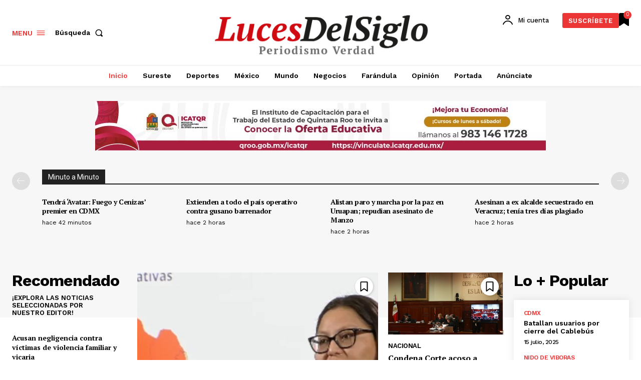

--- FILE ---
content_type: text/html; charset=utf-8
request_url: https://www.google.com/recaptcha/api2/aframe
body_size: 266
content:
<!DOCTYPE HTML><html><head><meta http-equiv="content-type" content="text/html; charset=UTF-8"></head><body><script nonce="PnsPj2luq8V1Fo3uCLgf5A">/** Anti-fraud and anti-abuse applications only. See google.com/recaptcha */ try{var clients={'sodar':'https://pagead2.googlesyndication.com/pagead/sodar?'};window.addEventListener("message",function(a){try{if(a.source===window.parent){var b=JSON.parse(a.data);var c=clients[b['id']];if(c){var d=document.createElement('img');d.src=c+b['params']+'&rc='+(localStorage.getItem("rc::a")?sessionStorage.getItem("rc::b"):"");window.document.body.appendChild(d);sessionStorage.setItem("rc::e",parseInt(sessionStorage.getItem("rc::e")||0)+1);localStorage.setItem("rc::h",'1762476546806');}}}catch(b){}});window.parent.postMessage("_grecaptcha_ready", "*");}catch(b){}</script></body></html>